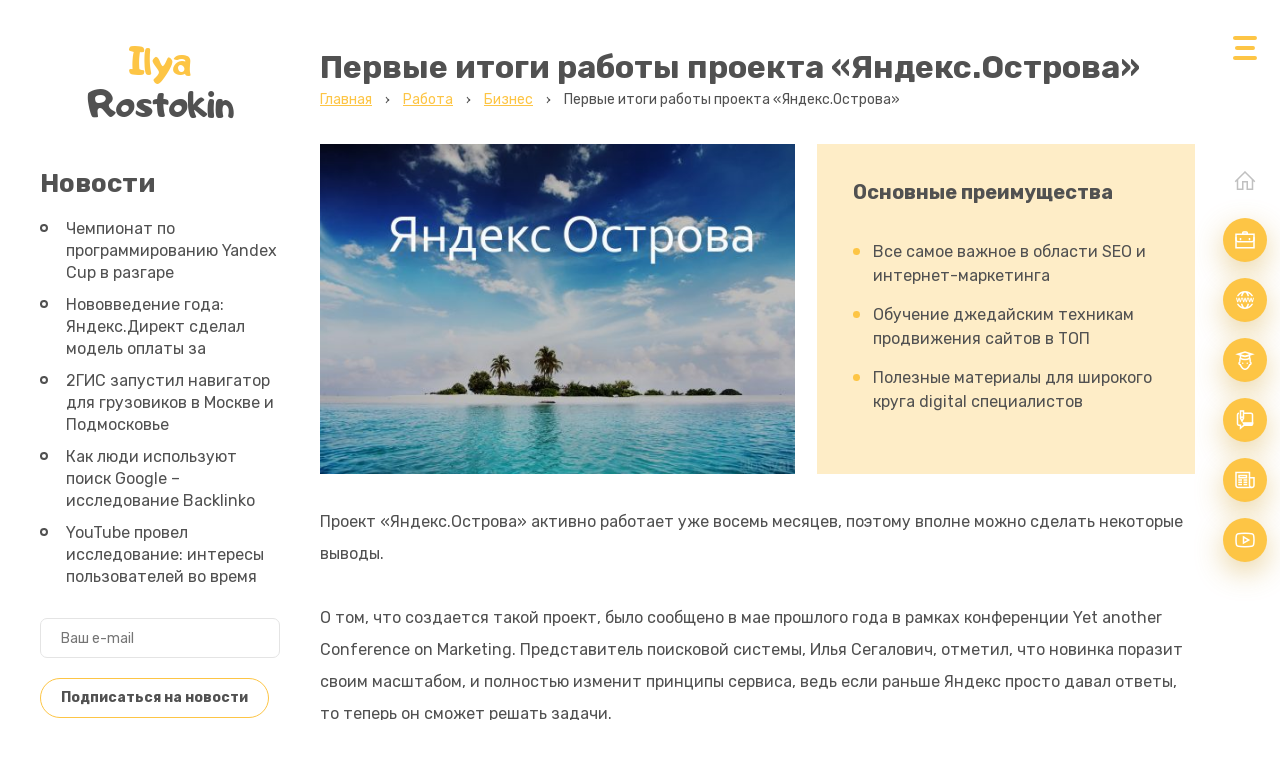

--- FILE ---
content_type: text/html; charset=UTF-8
request_url: https://irostokin.ru/pervye-itogi-raboty-proekta-yandeks-ostrova/
body_size: 8391
content:
<!doctype html>
<html lang="ru-RU">
<head>
	<meta http-equiv="Content-Type" content="text/html; charset=UTF-8" />
	<title>Первые итоги работы проекта «Яндекс.Острова» в новостях блога интернет предпринимателя Ильи Ростокина</title>
		<meta name='robots' content='index, follow, max-image-preview:large, max-snippet:-1, max-video-preview:-1' />

	<!-- This site is optimized with the Yoast SEO plugin v17.8 - https://yoast.com/wordpress/plugins/seo/ -->
	<meta name="description" content="Первые итоги работы проекта «Яндекс.Острова» рубрики Новости в персональном блоге SEO-шника и интернет предпринимателя Ilya Rostokin. Полезное на web рынке, личные заметки, размышления и всяческое медиа содержимое про меня любимого" />
	<link rel="canonical" href="https://irostokin.ru/pervye-itogi-raboty-proekta-yandeks-ostrova/" />
	<meta property="og:locale" content="ru_RU" />
	<meta property="og:type" content="article" />
	<meta property="og:title" content="Первые итоги работы проекта «Яндекс.Острова» в новостях блога интернет предпринимателя Ильи Ростокина" />
	<meta property="og:description" content="Первые итоги работы проекта «Яндекс.Острова» рубрики Новости в персональном блоге SEO-шника и интернет предпринимателя Ilya Rostokin. Полезное на web рынке, личные заметки, размышления и всяческое медиа содержимое про меня любимого" />
	<meta property="og:url" content="https://irostokin.ru/pervye-itogi-raboty-proekta-yandeks-ostrova/" />
	<meta property="og:site_name" content="Ростокин Илья" />
	<meta property="article:publisher" content="https://www.facebook.com/webrostokin/" />
	<meta property="article:author" content="https://www.facebook.com/webrostokin/" />
	<meta property="article:published_time" content="2019-11-11T11:07:45+00:00" />
	<meta property="og:image" content="https://irostokin.ru/wp-content/uploads/2019/11/yandeks-ostrova.jpg" />
	<meta property="og:image:width" content="1680" />
	<meta property="og:image:height" content="1050" />
	<meta name="twitter:card" content="summary_large_image" />
	<meta name="twitter:creator" content="@https://twitter.com/IlyaRostokin" />
	<meta name="twitter:site" content="@IlyaRostokin" />
	<script type="application/ld+json" class="yoast-schema-graph">{"@context":"https://schema.org","@graph":[{"@type":"WebSite","@id":"https://irostokin.ru/#website","url":"https://irostokin.ru/","name":"\u0420\u043e\u0441\u0442\u043e\u043a\u0438\u043d \u0418\u043b\u044c\u044f","description":"\u0420\u043e\u0441\u0442\u043e\u043a\u0438\u043d \u0418\u043b\u044c\u044f \u0431\u043b\u043e\u0433 \u043f\u0440\u0435\u0434\u043f\u0440\u0438\u043d\u0438\u043c\u0430\u0442\u0435\u043b\u044f","publisher":{"@id":"https://irostokin.ru/#/schema/person/53c0a015e04cddf7c990eac988eb493d"},"inLanguage":"ru-RU"},{"@type":"ImageObject","@id":"https://irostokin.ru/pervye-itogi-raboty-proekta-yandeks-ostrova/#primaryimage","inLanguage":"ru-RU","url":"https://irostokin.ru/wp-content/uploads/2019/11/yandeks-ostrova.jpg","contentUrl":"https://irostokin.ru/wp-content/uploads/2019/11/yandeks-ostrova.jpg","width":1680,"height":1050},{"@type":"WebPage","@id":"https://irostokin.ru/pervye-itogi-raboty-proekta-yandeks-ostrova/#webpage","url":"https://irostokin.ru/pervye-itogi-raboty-proekta-yandeks-ostrova/","name":"\u041f\u0435\u0440\u0432\u044b\u0435 \u0438\u0442\u043e\u0433\u0438 \u0440\u0430\u0431\u043e\u0442\u044b \u043f\u0440\u043e\u0435\u043a\u0442\u0430 \u00ab\u042f\u043d\u0434\u0435\u043a\u0441.\u041e\u0441\u0442\u0440\u043e\u0432\u0430\u00bb \u0432 \u043d\u043e\u0432\u043e\u0441\u0442\u044f\u0445 \u0431\u043b\u043e\u0433\u0430 \u0438\u043d\u0442\u0435\u0440\u043d\u0435\u0442 \u043f\u0440\u0435\u0434\u043f\u0440\u0438\u043d\u0438\u043c\u0430\u0442\u0435\u043b\u044f \u0418\u043b\u044c\u0438 \u0420\u043e\u0441\u0442\u043e\u043a\u0438\u043d\u0430","isPartOf":{"@id":"https://irostokin.ru/#website"},"primaryImageOfPage":{"@id":"https://irostokin.ru/pervye-itogi-raboty-proekta-yandeks-ostrova/#primaryimage"},"datePublished":"2019-11-11T11:07:45+00:00","dateModified":"2019-11-11T11:07:45+00:00","description":"\u041f\u0435\u0440\u0432\u044b\u0435 \u0438\u0442\u043e\u0433\u0438 \u0440\u0430\u0431\u043e\u0442\u044b \u043f\u0440\u043e\u0435\u043a\u0442\u0430 \u00ab\u042f\u043d\u0434\u0435\u043a\u0441.\u041e\u0441\u0442\u0440\u043e\u0432\u0430\u00bb \u0440\u0443\u0431\u0440\u0438\u043a\u0438 \u041d\u043e\u0432\u043e\u0441\u0442\u0438 \u0432 \u043f\u0435\u0440\u0441\u043e\u043d\u0430\u043b\u044c\u043d\u043e\u043c \u0431\u043b\u043e\u0433\u0435 SEO-\u0448\u043d\u0438\u043a\u0430 \u0438 \u0438\u043d\u0442\u0435\u0440\u043d\u0435\u0442 \u043f\u0440\u0435\u0434\u043f\u0440\u0438\u043d\u0438\u043c\u0430\u0442\u0435\u043b\u044f Ilya Rostokin. \u041f\u043e\u043b\u0435\u0437\u043d\u043e\u0435 \u043d\u0430 web \u0440\u044b\u043d\u043a\u0435, \u043b\u0438\u0447\u043d\u044b\u0435 \u0437\u0430\u043c\u0435\u0442\u043a\u0438, \u0440\u0430\u0437\u043c\u044b\u0448\u043b\u0435\u043d\u0438\u044f \u0438 \u0432\u0441\u044f\u0447\u0435\u0441\u043a\u043e\u0435 \u043c\u0435\u0434\u0438\u0430 \u0441\u043e\u0434\u0435\u0440\u0436\u0438\u043c\u043e\u0435 \u043f\u0440\u043e \u043c\u0435\u043d\u044f \u043b\u044e\u0431\u0438\u043c\u043e\u0433\u043e","breadcrumb":{"@id":"https://irostokin.ru/pervye-itogi-raboty-proekta-yandeks-ostrova/#breadcrumb"},"inLanguage":"ru-RU","potentialAction":[{"@type":"ReadAction","target":["https://irostokin.ru/pervye-itogi-raboty-proekta-yandeks-ostrova/"]}]},{"@type":"BreadcrumbList","@id":"https://irostokin.ru/pervye-itogi-raboty-proekta-yandeks-ostrova/#breadcrumb","itemListElement":[{"@type":"ListItem","position":1,"name":"\u0413\u043b\u0430\u0432\u043d\u0430\u044f \u0441\u0442\u0440\u0430\u043d\u0438\u0446\u0430","item":"https://irostokin.ru/"},{"@type":"ListItem","position":2,"name":"\u041f\u0435\u0440\u0432\u044b\u0435 \u0438\u0442\u043e\u0433\u0438 \u0440\u0430\u0431\u043e\u0442\u044b \u043f\u0440\u043e\u0435\u043a\u0442\u0430 \u00ab\u042f\u043d\u0434\u0435\u043a\u0441.\u041e\u0441\u0442\u0440\u043e\u0432\u0430\u00bb"}]},{"@type":"Article","@id":"https://irostokin.ru/pervye-itogi-raboty-proekta-yandeks-ostrova/#article","isPartOf":{"@id":"https://irostokin.ru/pervye-itogi-raboty-proekta-yandeks-ostrova/#webpage"},"author":{"@id":"https://irostokin.ru/#/schema/person/53c0a015e04cddf7c990eac988eb493d"},"headline":"\u041f\u0435\u0440\u0432\u044b\u0435 \u0438\u0442\u043e\u0433\u0438 \u0440\u0430\u0431\u043e\u0442\u044b \u043f\u0440\u043e\u0435\u043a\u0442\u0430 \u00ab\u042f\u043d\u0434\u0435\u043a\u0441.\u041e\u0441\u0442\u0440\u043e\u0432\u0430\u00bb","datePublished":"2019-11-11T11:07:45+00:00","dateModified":"2019-11-11T11:07:45+00:00","mainEntityOfPage":{"@id":"https://irostokin.ru/pervye-itogi-raboty-proekta-yandeks-ostrova/#webpage"},"wordCount":5,"commentCount":0,"publisher":{"@id":"https://irostokin.ru/#/schema/person/53c0a015e04cddf7c990eac988eb493d"},"image":{"@id":"https://irostokin.ru/pervye-itogi-raboty-proekta-yandeks-ostrova/#primaryimage"},"thumbnailUrl":"https://irostokin.ru/wp-content/uploads/2019/11/yandeks-ostrova.jpg","articleSection":["\u0411\u0438\u0437\u043d\u0435\u0441","\u0411\u043b\u043e\u0433","\u041c\u0435\u0434\u0438\u0430","\u041d\u043e\u0432\u043e\u0441\u0442\u0438","\u041e\u0431\u0443\u0447\u0435\u043d\u0438\u0435","\u0420\u0430\u0431\u043e\u0442\u0430","\u0421\u0430\u0439\u0442\u044b"],"inLanguage":"ru-RU","potentialAction":[{"@type":"CommentAction","name":"Comment","target":["https://irostokin.ru/pervye-itogi-raboty-proekta-yandeks-ostrova/#respond"]}]},{"@type":["Person","Organization"],"@id":"https://irostokin.ru/#/schema/person/53c0a015e04cddf7c990eac988eb493d","name":"\u0418\u043b\u044c\u044f \u0420\u043e\u0441\u0442\u043e\u043a\u0438\u043d","image":{"@type":"ImageObject","@id":"https://irostokin.ru/#personlogo","inLanguage":"ru-RU","url":"https://irostokin.ru/wp-content/uploads/2020/09/Screenshot_1.png","contentUrl":"https://irostokin.ru/wp-content/uploads/2020/09/Screenshot_1.png","width":233,"height":190,"caption":"\u0418\u043b\u044c\u044f \u0420\u043e\u0441\u0442\u043e\u043a\u0438\u043d"},"logo":{"@id":"https://irostokin.ru/#personlogo"},"sameAs":["https://irostokin.ru","https://www.facebook.com/webrostokin/","https://www.instagram.com/irostokin/","https://twitter.com/https://twitter.com/IlyaRostokin","https://www.youtube.com/channel/UCQurAm9dVibYHT4U373CzGg"]}]}</script>
	<!-- / Yoast SEO plugin. -->


<link rel='dns-prefetch' href='//s.w.org' />
<link rel='stylesheet' id='wp-block-library-css'  href='https://irostokin.ru/wp-includes/css/dist/block-library/style.min.css?ver=5.8.12' type='text/css' media='all' />
<link rel='stylesheet' id='wp-ulike-css'  href='https://irostokin.ru/wp-content/plugins/wp-ulike/assets/css/wp-ulike.min.css?ver=4.6.7' type='text/css' media='all' />
<script type='text/javascript' src='https://irostokin.ru/wp-includes/js/jquery/jquery.min.js?ver=3.6.0' id='jquery-core-js'></script>
<script type='text/javascript' src='https://irostokin.ru/wp-includes/js/jquery/jquery-migrate.min.js?ver=3.3.2' id='jquery-migrate-js'></script>
<link rel="https://api.w.org/" href="https://irostokin.ru/wp-json/" /><link rel="alternate" type="application/json" href="https://irostokin.ru/wp-json/wp/v2/posts/235" /><link rel="alternate" type="application/json+oembed" href="https://irostokin.ru/wp-json/oembed/1.0/embed?url=https%3A%2F%2Firostokin.ru%2Fpervye-itogi-raboty-proekta-yandeks-ostrova%2F" />
<link rel="alternate" type="text/xml+oembed" href="https://irostokin.ru/wp-json/oembed/1.0/embed?url=https%3A%2F%2Firostokin.ru%2Fpervye-itogi-raboty-proekta-yandeks-ostrova%2F&#038;format=xml" />
	<meta name="viewport" content="width=device-width, initial-scale=1.0">
	<link href="https://fonts.googleapis.com/css?family=Rubik:400,400i,700,700i&display=swap&subset=cyrillic" rel="stylesheet">
	<link rel="stylesheet" href="https://irostokin.ru/wp-content/themes/ilyarost/style.css" type="text/css" media="screen" />
	<link rel="stylesheet" href="https://irostokin.ru/wp-content/themes/ilyarost/style1200.css" media="screen and (max-width: 1640px)">
	<link rel="stylesheet" href="https://irostokin.ru/wp-content/themes/ilyarost/style980.css" media="screen and (max-width: 1240px)">
	<link rel="stylesheet" href="https://irostokin.ru/wp-content/themes/ilyarost/style760.css" media="screen and (max-width: 1020px)">
	<link rel="stylesheet" href="https://irostokin.ru/wp-content/themes/ilyarost/style320.css" media="screen and (max-width: 759px)">
	<meta name="yandex-verification" content="4f2b1905b71f278f" />
	<!-- Google Tag Manager -->
<script>(function(w,d,s,l,i){w[l]=w[l]||[];w[l].push({'gtm.start':
new Date().getTime(),event:'gtm.js'});var f=d.getElementsByTagName(s)[0],
j=d.createElement(s),dl=l!='dataLayer'?'&l='+l:'';j.async=true;j.src=
'https://www.googletagmanager.com/gtm.js?id='+i+dl;f.parentNode.insertBefore(j,f);
})(window,document,'script','dataLayer','GTM-PC75HJB');</script>
<!-- End Google Tag Manager -->
</head>
<body class="locked">
<!-- Google Tag Manager (noscript) -->
<noscript><iframe src="https://www.googletagmanager.com/ns.html?id=GTM-PC75HJB"
height="0" width="0" style="display:none;visibility:hidden"></iframe></noscript>
<!-- End Google Tag Manager (noscript) -->
<div class="perspective">
<div class="wrapper">
<div class="wrap">
			<header>
			<div class="logo"><a href="https://irostokin.ru">Ilya <span>Rostokin</span></a></div>
		</header>
	
	<section id="content">
		<section id="posts">
		
			<div itemscope itemtype="http://schema.org/NewsArticle">
				<meta itemscope itemprop="mainEntityOfPage" itemType="https://schema.org/WebPage" itemid="https://irostokin.ru/pervye-itogi-raboty-proekta-yandeks-ostrova/"/>
				<h1 itemprop="headline">Первые итоги работы проекта «Яндекс.Острова»</h1>
				<div class="breadc" typeof="BreadcrumbList" vocab="https://schema.org/"><!-- Breadcrumb NavXT 7.4.1 -->
<span property="itemListElement" typeof="ListItem"><a property="item" typeof="WebPage" title="Перейти к Ростокин Илья." href="https://irostokin.ru" class="home" ><span property="name">Главная</span></a><meta property="position" content="1"></span> <span class="sep"></span> <span property="itemListElement" typeof="ListItem"><a property="item" typeof="WebPage" title="Перейти к архиву рубрики Работа." href="https://irostokin.ru/work/" class="taxonomy category" ><span property="name">Работа</span></a><meta property="position" content="2"></span> <span class="sep"></span> <span property="itemListElement" typeof="ListItem"><a property="item" typeof="WebPage" title="Перейти к архиву рубрики Бизнес." href="https://irostokin.ru/work/business/" class="taxonomy category" ><span property="name">Бизнес</span></a><meta property="position" content="3"></span> <span class="sep"></span> <span class="post post-post current-item">Первые итоги работы проекта «Яндекс.Острова»</span></div>
				<article class="post entry">
											<div class="post_img_p"><a class="fancybox" data-fancybox="image" href="https://irostokin.ru/wp-content/uploads/2019/11/yandeks-ostrova.jpg" title="Первые итоги работы проекта «Яндекс.Острова»"><img src="https://irostokin.ru/wp-content/uploads/2019/11/yandeks-ostrova-530x368.jpg" title="Первые итоги работы проекта «Яндекс.Острова»" alt="Первые итоги работы проекта «Яндекс.Острова»" /></a></div>						<div class="post_preims"><h6>Основные преимущества</h6>
<ul>
<li>Все самое важное в области SEO и интернет-маркетинга</li>
<li>Обучение джедайским техникам продвижения сайтов в ТОП</li>
<li>Полезные материалы для широкого круга digital специалистов</li>
</ul>
</div>
						<div class="clear"></div>
										<p>Проект «Яндекс.Острова» активно работает уже восемь месяцев, поэтому вполне можно сделать некоторые выводы.</p>
<p>О том, что создается такой проект, было сообщено в мае прошлого года в рамках конференции Yet another Conference on Marketing. Представитель поисковой системы, Илья Сегалович, отметил, что новинка поразит своим масштабом, и полностью изменит принципы сервиса, ведь если раньше Яндекс просто давал ответы, то теперь он сможет решать задачи.</p>
<p>Теперь вебмастера и владельцы сайтов могут принять участие в создании проекта вместе с Яндексом. Так, в предварительной версии поиска находится порядка 200 «островов», а более полутысячи сайтов уже размещены и находятся на модерации. Однако стоит отметить, что, по мнению Яндекса, под установленные требования подходит только треть этих ресурсов.</p>
<p>За время своей работы данная платформа уже успела обновить интерфейс, улучшается и функционал – в конце прошлого года поступило сообщение о взаимодействии «островов» и сайта в режиме реального времени.</p>
<p>Первой задачей поиска является удовлетворение потребностей пользователей в быстром получении ответов, поэтому есть особые условия к скорости работы сайта – отклик должен быть получен нее более чем за 700 миллисекунд. Размеры размеченных картинок также необходимо соблюдать – как минимум они должны быть 120х90, но в идеале он должен составлять не менее 360х270.</p>
<p>Стоит отметить, что команда «Островов» должна решить еще множество вопросов. Так, у них указан порог ТИЦ – для успешной модерации индекс цитирования должен составлять 200. В будущем его собираются снизить, а со временем убрать совсем.</p>
					<div class="clear"></div>
					<div class="post_tag"></div>
				</article>
				<div class="post_info">
					<div class="post_d">11 ноября 14:07</div>
					<div class="post_like">		<div class="wpulike wpulike-default " ><div class="wp_ulike_general_class wp_ulike_is_not_liked"><button type="button"
					aria-label="Like Button"
					data-ulike-id="235"
					data-ulike-nonce="3ae19a7a8c"
					data-ulike-type="post"
					data-ulike-template="wpulike-default"
					data-ulike-display-likers="0"
					data-ulike-likers-style="popover"
					class="wp_ulike_btn wp_ulike_put_image wp_post_btn_235"></button><span class="count-box wp_ulike_counter_up" data-ulike-counter-value="0"></span>			</div></div>
	</div>
					<div class="post_v">962</div>
					<div class="post_cat">Рубрика: <a href="https://irostokin.ru/work/business/" rel="category tag">Бизнес</a>, <a href="https://irostokin.ru/blog/" rel="category tag">Блог</a>, <a href="https://irostokin.ru/blog/media/" rel="category tag">Медиа</a>, <a href="https://irostokin.ru/blog/news/" rel="category tag">Новости</a>, <a href="https://irostokin.ru/work/training/" rel="category tag">Обучение</a>, <a href="https://irostokin.ru/work/" rel="category tag">Работа</a>, <a href="https://irostokin.ru/work/website/" rel="category tag">Сайты</a></div>
					<div class="clear"></div>
					<span itemprop="author" itemscope itemtype="https://schema.org/Person"><meta itemprop="name" content="Илья Ростокин"></span>
					<meta itemprop="datePublished" content="2019-11-11"/>
					<meta itemprop="dateModified" content="2019-11-11"/>
					<meta itemprop="genre" content="Бизнес"/>
					<meta itemprop="description" content="Проект «Яндекс.Острова» активно работает уже восемь месяцев, поэтому вполне можно сделать некоторые...">
																	<div itemprop="image" itemscope itemtype="https://schema.org/ImageObject" rel="nofollow"><span itemprop="url" content="https://irostokin.ru/wp-content/uploads/2019/11/yandeks-ostrova.jpg"><span itemprop="image" content="https://irostokin.ru/wp-content/uploads/2019/11/yandeks-ostrova.jpg"> <meta itemprop="width" content="1680"><meta itemprop="height" content="1050"></span></span></div>
										<div itemscope itemprop="publisher" itemtype="http://schema.org/Organization">
					<meta itemprop="name" content="Илья Ростокин"/>
					<div itemprop="logo" itemscope itemtype="http://schema.org/ImageObject">
						<span itemprop="url" content="https://irostokin.ru/wp-content/themes/ilyarost/images/logo.png"><span itemprop="image" content="https://irostokin.ru/wp-content/themes/ilyarost/images/logo.png"></span></span>
					</div>
					</div>
				</div>
			</div>

		
			<div class="h4">Похожие записи</div>
			<div class="post_relts">
												<div class="post_list_sm">
					<div class="post_list_sm_img"><a href="https://irostokin.ru/optimalnaya-dlina-celevoj-stranicy/" title="Оптимальная длина целевой страницы"><img src="https://irostokin.ru/wp-content/uploads/2019/11/dlina-celevoj-stranicy-125x110.jpg" title="Оптимальная длина целевой страницы" alt="Оптимальная длина целевой страницы" /></a></div>
					<div class="post_list_sm_r">
						<div class="post_list_sm_t"><a href="https://irostokin.ru/optimalnaya-dlina-celevoj-stranicy/">Оптимальная длина целевой страницы</a></div>
						<div class="post_list_sm_e">Многие владельцы сайтов и разработчики стоят перед...</div>
					</div>
					<div class="clear"></div>
					<div class="post_list_sm_lv">
						<div class="post_like">		<div class="wpulike wpulike-default " ><div class="wp_ulike_general_class wp_ulike_is_not_liked"><button type="button"
					aria-label="Like Button"
					data-ulike-id="238"
					data-ulike-nonce="59cb26fa43"
					data-ulike-type="post"
					data-ulike-template="wpulike-default"
					data-ulike-display-likers="0"
					data-ulike-likers-style="popover"
					class="wp_ulike_btn wp_ulike_put_image wp_post_btn_238"></button><span class="count-box wp_ulike_counter_up" data-ulike-counter-value="0"></span>			</div></div>
	</div>
						<div class="post_v">972</div>
					</div>
					<div class="post_list_sm_m"><a href="https://irostokin.ru/optimalnaya-dlina-celevoj-stranicy/">Подробнее</a></div>
					<div class="clear"></div>
				</div>
								<div class="post_list_sm">
					<div class="post_list_sm_img"><a href="https://irostokin.ru/obnovlenie-dizajna-google-adwords-proshlo-uspeshno/" title="Обновление дизайна Google AdWords прошло успешно"><img src="https://irostokin.ru/wp-content/uploads/2019/11/obnovlenie-dizajna-google-adwords-125x110.jpg" title="Обновление дизайна Google AdWords прошло успешно" alt="Обновление дизайна Google AdWords прошло успешно" /></a></div>
					<div class="post_list_sm_r">
						<div class="post_list_sm_t"><a href="https://irostokin.ru/obnovlenie-dizajna-google-adwords-proshlo-uspeshno/">Обновление дизайна Google AdWords прошло успешно</a></div>
						<div class="post_list_sm_e">На данном этапе инженеры команды Google занимаются...</div>
					</div>
					<div class="clear"></div>
					<div class="post_list_sm_lv">
						<div class="post_like">		<div class="wpulike wpulike-default " ><div class="wp_ulike_general_class wp_ulike_is_not_liked"><button type="button"
					aria-label="Like Button"
					data-ulike-id="148"
					data-ulike-nonce="1824c9c57f"
					data-ulike-type="post"
					data-ulike-template="wpulike-default"
					data-ulike-display-likers="0"
					data-ulike-likers-style="popover"
					class="wp_ulike_btn wp_ulike_put_image wp_post_btn_148"></button><span class="count-box wp_ulike_counter_up" data-ulike-counter-value="0"></span>			</div></div>
	</div>
						<div class="post_v">1&nbsp;189</div>
					</div>
					<div class="post_list_sm_m"><a href="https://irostokin.ru/obnovlenie-dizajna-google-adwords-proshlo-uspeshno/">Подробнее</a></div>
					<div class="clear"></div>
				</div>
								<div class="clear"></div>
			</div>
			<div class="post_nav">
												<div class="post_nav_l">
					<a href="https://irostokin.ru/mett-katts-ne-rekomenduet-primenyat-atributnofollow-dlya-zakrytiya-vnutrennix-ssylok/">
						<img src="https://irostokin.ru/wp-content/uploads/2019/11/atribut-nofollow-125x110.jpg" title="Мэтт Каттс не рекомендует применять атрибут«nofollow» для закрытия внутренних ссылок" alt="Мэтт Каттс не рекомендует применять атрибут«nofollow» для закрытия внутренних ссылок" />						<span>Мэтт Каттс не рекомендует применять атрибут«nofollow» для закрытия внутренних ссылок</span>
					</a>
				</div>
																<div class="post_nav_r">
					<a href="https://irostokin.ru/optimalnaya-dlina-celevoj-stranicy/">
						<img src="https://irostokin.ru/wp-content/uploads/2019/11/dlina-celevoj-stranicy-125x110.jpg" title="Оптимальная длина целевой страницы" alt="Оптимальная длина целевой страницы" />						<span>Оптимальная длина целевой страницы</span>
					</a>
				</div>
								<div class="clear"></div>
			</div>
		</section>
		<aside id="sidebar">
	<div class="widget widget_posts">
		<div class="widget_title">Новости</div>
		<ul>
							<li><a href="https://irostokin.ru/chempionat-yandex-cup/">Чемпионат по программированию Yandex Cup в разгаре</a></li>
					<li><a href="https://irostokin.ru/novaya-model-oplaty-yandeks-direkt/">Нововведение года: Яндекс.Директ сделал модель оплаты за конверсии доступной всем рекламодателям</a></li>
					<li><a href="https://irostokin.ru/novyj-navigator-2gis/">2ГИС запустил навигатор для грузовиков в Москве и Подмосковье</a></li>
					<li><a href="https://irostokin.ru/issledovanie-backlinko/">Как люди используют поиск Google – исследование Backlinko</a></li>
					<li><a href="https://irostokin.ru/issledovanie-youtube/">YouTube провел исследование: интересы пользователей во время пандемии</a></li>
				</ul>
		<div class="subs">
			<form>
				<div class="subs_inp"><input class="inp" type="text" value="" placeholder="Ваш e-mail" /></div>
				<div class="subs_sub"><input class="btn btn_s2" type="submit" value="Подписаться на новости" /></div>
			</form>
		</div>
	</div>
	<div class="widget widget_posts">
		<div class="widget_title">Комментируемые</div>
		<ul>
							<li><a href="https://irostokin.ru/aigenfoto/">Резкий рост недоверия пользователей к сгенерированным AI фото</a></li>
					<li><a href="https://irostokin.ru/zerkala-ya-vebmaster-i-izmenenie-nastroek/">Зеркала Я.Вебмастер и изменение настроек</a></li>
					<li><a href="https://irostokin.ru/twitter-predstavil-instrument-po-analitike-tvitov/">Twitter представил инструмент по аналитике твитов</a></li>
					<li><a href="https://irostokin.ru/v-kazani-projdet-seo-conference-2014/">В Казани пройдет SEO Conference 2014</a></li>
					<li><a href="https://irostokin.ru/google-vse-tshhatelnee-skryvaet-algoritm-snizheniya-pozicij-sajta/">Google все тщательнее скрывает алгоритм снижения позиций сайта</a></li>
				</ul>
	</div>
	<div class="widget widget_posts">
		<div class="widget_title">Популярное</div>
		<ul>
							<li><a href="https://irostokin.ru/bazovye-nastrojki-dlya-hostcms-5-i-6-versij-zhizn-bez-problem-i-dlya-seo-polezno/">Базовые настройки для HostCMS 5.* и 6.* версий- жизнь без проблем и для SEO полезно ;)</a></li>
					<li><a href="https://irostokin.ru/rynok-internet-potrebleniya-rastet-po-vsemu-miru/">Рынок интернет потребления растет по всему миру</a></li>
					<li><a href="https://irostokin.ru/tldr-ili-tldr-chto-za-na/">TLDR или TL;DR что за на!</a></li>
					<li><a href="https://irostokin.ru/besplatnyj-kurs-seo-i-marketinga-dlya-internet-magazina-ot-evgeniya-kostina/">Бесплатный курс SEO и маркетинга для интернет-магазина от Евгения Костина</a></li>
					<li><a href="https://irostokin.ru/izmeneniya-v-zerkalax-v-yandekse/">Изменения в зеркалах в Яндексе</a></li>
				</ul>
	</div>
	<div class="widget">
		<div class="widget_title">Другие рубрики</div>
		<nav class="cat_nav"><ul id="menu-drugie-rubriki" class="menu"><li id="menu-item-21" class="menu-item menu-item-type-taxonomy menu-item-object-category current-post-ancestor current-menu-parent current-post-parent menu-item-21"><a href="https://irostokin.ru/work/business/">Бизнес</a></li>
<li id="menu-item-24" class="menu-item menu-item-type-taxonomy menu-item-object-category current-post-ancestor current-menu-parent current-post-parent menu-item-24"><a href="https://irostokin.ru/work/website/">Сайты</a></li>
<li id="menu-item-23" class="menu-item menu-item-type-taxonomy menu-item-object-category current-post-ancestor current-menu-parent current-post-parent menu-item-23"><a href="https://irostokin.ru/work/training/">Обучение</a></li>
<li id="menu-item-14" class="menu-item menu-item-type-taxonomy menu-item-object-category current-post-ancestor current-menu-parent current-post-parent menu-item-14"><a href="https://irostokin.ru/blog/">Блог</a></li>
<li id="menu-item-15" class="menu-item menu-item-type-taxonomy menu-item-object-category current-post-ancestor current-menu-parent current-post-parent menu-item-15"><a href="https://irostokin.ru/blog/news/">Новости</a></li>
<li id="menu-item-22" class="menu-item menu-item-type-taxonomy menu-item-object-category current-post-ancestor current-menu-parent current-post-parent menu-item-22"><a href="https://irostokin.ru/blog/media/">Медиа</a></li>
</ul></nav>
	</div>
		<span class="sb_sep">Листайте вниз</span>
</aside>		<div class="clear"></div>
	</section>

</div>
	<footer>
		Ростокин Илья. Copyright 2009-2025. При цитировании пишите, что от меня. Может тогда к Вам отнесутся с долей скепсиса или не примут всерьез ) <br>
		Предприниматель Ростокин Илья Дмитриевич, SEO- специалист, интернет маркетолог и владелец заводов- газет- пароходов )) Живу в Москве. Нехотя. 25 лет..
	</footer>
</div>
</div>
<span class="show_nav"><span></span></span>
<nav class="main_nav"><ul id="menu-glavnoe-menyu" class="menu"><li id="menu-item-10" class="menu-item menu-item-type-post_type menu-item-object-page menu-item-home menu-item-10"><a href="https://irostokin.ru/">Главная</a></li>
<li id="menu-item-101" class="menu-item menu-item-type-taxonomy menu-item-object-category current-post-ancestor current-menu-parent current-post-parent menu-item-101"><a href="https://irostokin.ru/work/business/">Бизнес</a></li>
<li id="menu-item-11" class="menu-item menu-item-type-taxonomy menu-item-object-category current-post-ancestor current-menu-parent current-post-parent menu-item-11"><a href="https://irostokin.ru/blog/">Блог</a></li>
<li id="menu-item-12" class="menu-item menu-item-type-taxonomy menu-item-object-category current-post-ancestor current-menu-parent current-post-parent menu-item-12"><a href="https://irostokin.ru/blog/news/">Новости</a></li>
<li id="menu-item-100" class="menu-item menu-item-type-post_type menu-item-object-page menu-item-100"><a href="https://irostokin.ru/ilyarostokin/">Обо мне</a></li>
</ul></nav>
<nav class="fix_nav"><ul id="menu-menyu" class="menu"><li id="menu-item-7" class="nav1 menu-item menu-item-type-post_type menu-item-object-page menu-item-home menu-item-7"><a href="https://irostokin.ru/">Главная</a></li>
<li id="menu-item-25" class="nav2 menu-item menu-item-type-taxonomy menu-item-object-category current-post-ancestor current-menu-parent current-post-parent menu-item-has-children menu-item-25"><a href="https://irostokin.ru/work/business/">Бизнес</a></li>
<li id="menu-item-28" class="nav3 menu-item menu-item-type-taxonomy menu-item-object-category current-post-ancestor current-menu-parent current-post-parent menu-item-has-children menu-item-28"><a href="https://irostokin.ru/work/website/">Сайты</a></li>
<li id="menu-item-27" class="nav4 menu-item menu-item-type-taxonomy menu-item-object-category current-post-ancestor current-menu-parent current-post-parent menu-item-has-children menu-item-27"><a href="https://irostokin.ru/work/training/">Обучение</a></li>
<li id="menu-item-13" class="nav5 menu-item menu-item-type-taxonomy menu-item-object-category current-post-ancestor current-menu-parent current-post-parent menu-item-has-children menu-item-13"><a href="https://irostokin.ru/blog/">Блог</a></li>
<li id="menu-item-8" class="nav6 menu-item menu-item-type-taxonomy menu-item-object-category current-post-ancestor current-menu-parent current-post-parent menu-item-has-children menu-item-8"><a href="https://irostokin.ru/blog/news/">Новости</a></li>
<li id="menu-item-26" class="nav7 menu-item menu-item-type-taxonomy menu-item-object-category current-post-ancestor current-menu-parent current-post-parent menu-item-26"><a href="https://irostokin.ru/blog/media/">Медиа</a></li>
</ul></nav>
<div id="modal_tel" class="modal_win">
	<span class="modal_close"></span>
</div>
<div class="modal_mask"></div>
<div class="preload"><div class="preload_ico"><div></div><div></div><div></div></div></div>

		<!--[if lt IE 9]><script src="https://irostokin.ru/wp-content/themes/ilyarost/js/html5.js"></script><![endif]-->

	<link rel="stylesheet" href="https://irostokin.ru/wp-content/themes/ilyarost/js/jquery.fancybox.min.css" />
	<script defer src="https://irostokin.ru/wp-content/themes/ilyarost/js/jquery.fancybox.min.js"></script>

	<script defer type="text/javascript" src="https://irostokin.ru/wp-content/themes/ilyarost/js/slick.min.js"></script>
	<link rel="stylesheet" type="text/css" href="https://irostokin.ru/wp-content/themes/ilyarost/js/slick.css" />

	<script defer type="text/javascript" src="https://irostokin.ru/wp-content/themes/ilyarost/js/custom.js"></script>

	<script type='text/javascript' id='wp_ulike-js-extra'>
/* <![CDATA[ */
var wp_ulike_params = {"ajax_url":"https:\/\/irostokin.ru\/wp-admin\/admin-ajax.php","notifications":"1"};
/* ]]> */
</script>
<script type='text/javascript' defer src='https://irostokin.ru/wp-content/plugins/wp-ulike/assets/js/wp-ulike.min.js?ver=4.6.7' id='wp_ulike-js'></script>
<script type='text/javascript' defer src='https://irostokin.ru/wp-includes/js/wp-embed.min.js?ver=5.8.12' id='wp-embed-js'></script>
<script type='text/javascript' defer src='https://irostokin.ru/wp-includes/js/comment-reply.min.js?ver=5.8.12' id='comment-reply-js'></script>
</body>
</html>

--- FILE ---
content_type: text/css
request_url: https://irostokin.ru/wp-content/themes/ilyarost/style.css
body_size: 6081
content:
/*
Theme Name: ilyarost
Author: RaftKorn
Author URI: http://artraft.net
*/

/* NULL */

HTML, BODY, DIV, SPAN, APPLET, OBJECT, IFRAME, H1, H2, H3, H4, H5, H6, P, BLOCKQUOTE, PRE, A, ABBR, ACRONYM, ADDRESS, BIG, CITE, CODE, DEL, DFN, EM, FONT, IMG, INS, KBD, Q, S, SAMP, SMALL, STRIKE, STRONG, TT, VAR, B, U, I, CENTER, DL, DT, DD, OL, UL, LI, FIELDSET, FORM, LABEL, LEGEND {margin: 0;padding: 0;border: 0;outline: 0;font-size: 100%;vertical-align: baseline;background: transparent;}
SUP, SUB {line-height: 1px;}
BODY {line-height: 1;}
UL {list-style: none;}
:focus {outline: 0;}
INS {text-decoration: none;}
DEL {text-decoration: line-through;}
input::-moz-focus-inner {border: 0;}
article, aside, details, figcaption, figure, footer, header, hgroup, main, nav, section, summary, .block {display: block;}
audio, canvas, video {display: inline-block;}
audio:not([controls]) {display: none;height: 0;}
[hidden] {display: none;}
.none, .hidden {display: none;}


.clear, .clr {clear: both;}
hr.clear, hr.clr {padding: 0;margin: 0;height: 1px;overflow: hidden;border: 0;}
.clearfix:before, .clearfix:after, .clf:before, .clf:after {content: " ";display: table;}
.clearfix:after, .clf:after {clear: both;}
.clearfix, .clf {*zoom: 1;}

.alignright, .right {
	float: right;
	}

.alignleft, .left {
	float: left;
	}

.center {
	text-align: center;
	}

.centered, .aligncenter {
	display: block;
	margin-left: auto;
	margin-right: auto;
	}

img.alignright, img.right {
	margin: 0 0 4px 10px;
	display: inline;
	}

img.alignleft, img.left {
	margin: 0 10px 4px 0;
	display: inline;
	}

a img {
	border: none;
	}

img {
	max-width: 100%;
	}

.entry img {
	height: auto;
	}

/* END NULL */


/* FONTS */

@font-face {
	font-family: 'Adigiana 2';
	src: url('subset-Adigiana2.eot');
	src: local('Adigiana 2'), local('Adigiana2'),
		url('fonts/subset-Adigiana2.eot?#iefix') format('embedded-opentype'),
		url('fonts/subset-Adigiana2.woff2') format('woff2'),
		url('fonts/subset-Adigiana2.woff') format('woff'),
		url('fonts/subset-Adigiana2.ttf') format('truetype');
	font-weight: normal;
	font-style: normal;
	font-display: swap;
}

/* END FONTS */


/* BASE */

body {
	color: #515151;
	font-size: 16px;
	line-height: 32px;
	font-family: 'Rubik', sans-serif;
	background: #fff;
	text-align: center;
	}

.perspective {
	width: 100%;
	height: 100%;
	position: relative;
	}

.perspective.transform {
	position: fixed;
	perspective: 1500px;
	}

.wrapper {
	width: 100%;
	transition: all .4s;
	}

.wrapper.transform {
	width: 1600px;
	height: 100%;
	position: relative;
	transform: translateZ(-1800px) translateX(-50%) rotateY(45deg);
	transform-origin: 0% 50%;
	overflow: hidden;
	backface-visibility: hidden;
	box-shadow: 0 0 0px 50px #f1f1f1;
	}

.wrapper.transform:before {
	content: " ";
	display: block;
	width: 100%;
	height: 100%;
	position: absolute;
	top: 0px;
	left: 0px;
	z-index: 10000;
	cursor: pointer;
	}

.wrap {
	width: 1600px;
	margin: 0 auto;
	text-align: left;
	}

input, textarea {
	font-family: 'Rubik', sans-serif;
	}

a {
	color: #fdc545;
	text-decoration: underline;
	transition: all 0.3s 0.02s ease;
	}

a:hover {
	color: #fdc545;
	text-decoration: none;
	}

p, h1, h2, h3, h4, h5, h6, .h1, .h2, .h3, .h4, .h5, .h6, .title, .entry table, .entry form, .entry ul, .entry ol, .entry hr, blockquote {
	margin: 0 0 32px 0;
	}

h1, h2, h3, h4, h5, h6, .h1, .h2, .h3, .h4, .h5, .h6, .title {
	color: #515151;
	line-height: 32px;
	font-weight: bold;
	}
h1, .h1, .title{
	font-size: 32px;
	line-height: 34px;
	}
h2, .h2{
	font-size: 30px;
	}
h3, .h3{
	font-size: 28px;
	}
h4, .h4{
	font-size: 26px;
	}
h5, .h5{
	font-size: 24px;
	}
h6, .h6{
	font-size: 20px;
	}

.black{
	color: #000;
	}
.white{
	color: #fff;
	}
.grey{
	color: #808080;
	}
.green{
	color: #34c924;
	}
.red{
	color: #ff0000;
	}
.orange{
	color: #ffa500;
	}
.yellow{
	color: #ffff00;
	}
.blue{
	color: #0000ff;
	}
.purple{
	color: #8b00ff;
	}
.pink{
	color: #ffc0cb;
	}


.table, .entry table {
	border-spacing: 0;
	border-collapse: collapse;
	border-top: 1px solid #959596;
	border-left: 1px solid #959596;
	}

.table tr th, .entry table tr th{
	border-bottom: 1px solid #959596;
	border-right: 1px solid #959596;
	background: #f4f4f4;
	padding: 8px 10px;
	}

.table tr td, .entry table tr td{
	border-bottom: 1px solid #959596;
	border-right: 1px solid #959596;
	padding: 8px 10px;
	}

.entry table.nobord, .entry table.nobord tr th, .entry table.nobord tr td {
	border: 0;
	padding: 0;
	background: none;
	}

.entry ul, ul.list {
	padding: 0;
	list-style: none;
	}

.entry ol, ol.list {
	padding: 0 0 0 25px;
	list-style: none;
	}

.entry ul ul, .entry ol ol, .entry ol ul, .entry ul ol, ul.list ul, ol.list ol, ol.list ul, ul.list ol {
	margin: 5px 0 0 0;
	}

.entry ol > li, ol.list > li {
	margin: 7px 0 7px 10px;
	list-style: decimal outside;
	}

.entry ul > li, ul.list > li {
	margin: 15px 0;
	padding: 0 0 0 20px;
	position: relative;
	}

.entry ul > li:before, ul.list > li:before {
	content: " ";
	display: block;
	width: 7px;
	height: 7px;
	background: #fdc545;
	border-radius: 50%;
	position: absolute;
	top: 8px;
	left: 0px;
	}

code {
	font: 1.1em 'Courier New', Courier, Fixed;
	}

acronym, abbr, span.caps {
	font-size: 0.9em;
	letter-spacing: .07em;
	cursor: help;
	}

acronym, abbr {
	border-bottom: 1px dashed #999;
	}

blockquote {
	padding-left: 20px;
	border-left: 5px solid #ddd;
	}

blockquote cite {
	margin: 5px 0 0;
	display: block;
	}

.grid {
	clear: both;
	*zoom: 1;
	}

.grid:after {
	content: "";
	display: table;
	clear: both;
	}

[class*='col-'] {
	float: left;
	-webkit-box-sizing: border-box;
	-moz-box-sizing: border-box;
	box-sizing: border-box;
	padding: 0 70px 0 0;
	}

.col-1-8 {
	width: 12.5%;
	}

.col-1-4 {
	width: 25%;
	}

.col-1-3 {
	width: 33.33%;
	}

.col-1-2 {
	width: 50%;
	}

.col-2-3 {
	width: 66.66%;
	}

/* END BASE */


/* FORM */

.form_line{
	padding: 0 0 15px 0;
	}

.lab{
	display: block;
	padding: 0 0 2px 0;
	}

.inp{
	box-sizing: border-box;
	width: 100%;
	height: 40px;
	padding: 9px 20px;
	background: #fff;
	border: 1px solid #e4e4e4;
	border-radius: 7px;
	-webkit-appearance: none;
	color: #515151;
	font-size: 14px;
	line-height: 20px;
	}

.ta{
	box-sizing: border-box;
	width: 100%;
	height: 140px;
	padding: 9px 20px;
	background: #fff;
	border: 1px solid #e4e4e4;
	border-radius: 7px;
	-webkit-appearance: none;
	color: #515151;
	font-size: 14px;
	line-height: 20px;
	vertical-align: bottom;
	}

.form_sub {
	position: relative;
	}

.btn {
	display: inline-block;
	box-sizing: border-box;
	min-height: 60px;
	padding: 18px 28px;
	border: 1px solid #fdc545;
	background: #fff;
	border-radius: 30px;
	transition: all 0.3s 0.02s ease;
	-webkit-appearance: none;
	color: #515151;
	font-size: 16px;
	line-height: 22px;
	font-weight: bold;
	text-decoration: none;
	text-align: center;
	cursor: pointer;
	}

.btn:hover{
	background-color: #fdc545;
	color: #515151;
	text-decoration: none;
	}

.btn_s2 {
	min-height: 40px;
	padding: 9px 20px;
	font-size: 14px;
	line-height: 20px;
	}

.form_sub .ajax-loader {
	position: absolute;
	top: -5px;
	right: -5px;
	}

/* END FORM */


/* HEADER */

header {
	position: relative;
	}

.logo{
	position: absolute;
	top: 66px;
	left: 82px;
	z-index: 300;
	font-size: 48px;
	line-height: 42px;
	font-family: 'Adigiana 2';
	text-align: center;
	}

.home_pos .logo{
	top: 0px;
	left: 40px;
	}

.home900 .logo {
	left: 105px;
	}

.home790 .logo {
	left: 170px;
	}

.logo a{
	display: block;
	text-decoration: none;
	}

.logo a span{
	display: block;
	transition: all 0.3s 0.02s ease;
	color: #515151;
	}

.logo a:hover{
	transition: all 0.3s 0.02s ease;
	color: #515151;
	}

.logo a:hover span{
	color: #fdc545;
	}

/* END HEADER */


/* HOME */

.home_l {
	float: left;
	width: 400px;
	height: 775px;
	padding: 111px 0 10px 0;
	}

.home900 .home_l {
	height: 620px;
	padding: 95px 0 10px 0;
	}

.home790 .home_l {
	height: 463px;
	padding: 90px 0 10px 0;
	}

.home_ilya {
	height: 682px;
	position: relative;
	}

.home900 .home_ilya {
	height: 540px;
	}

.home790 .home_ilya {
	height: 388px;
	}

.home_ilya img {
	width: 450px;
	max-width: 450px;
	position: absolute;
	top: 0px;
	left: -92px;
	vertical-align: bottom;
	}

.home900 .home_ilya img {
	width: 356px;
	max-width: 356px;
	left: 22px;
	}

.home790 .home_ilya img {
	width: 256px;
	max-width: 256px;
	left: 140px;
	}

.home_about {
	padding: 33px 0 0 0;
	}

.home900 .home_about {
	padding: 20px 0 0 0;
	text-align: center;
	}

.home790 .home_about {
	padding: 15px 0 0 0;
	text-align: right;
	}

.home_r {
	float: left;
	width: 960px;
	height: 725px;
	margin: 127px 0 0 50px;
	position: relative;
	}

.home900 .home_r {
	height: 705px;
	margin-top: 10px;
	}

.home790 .home_r {
	height: 553px;
	margin-top: 10px;
	}

.home_t {
	box-sizing: border-box;
	width: 100%;
	position: absolute;
	top: 305px;
	left: 0px;
	color: #c0c0c0;
	font-size: 72px;
	line-height: 76px;
	font-family: 'Adigiana 2';
	text-align: center;
	}

.home790 .home_t {
	top: 235px;
	font-size: 62px;
	line-height: 66px;
	}

.home_t span {
	color: #fdc545;
	}


.home_nav > ul > li {
	float: left;
	display: block;
	width: 240px;
	height: 196px;
	padding: 24px 30px 0 30px;
	margin: 0 10px;
	background: #fff;
	box-shadow: 0px 10px 20px rgba(174, 174, 173, 0.29);
	border-radius: 16px;
	transition: all 0.3s 0.02s ease;
	overflow: hidden;
	line-height: 28px;
	}

.home790 .home_nav > ul > li {
	height: 170px;
	line-height: 24px;
	}

.home_nav > ul > li:hover {
	box-shadow: 0px 10px 29px rgba(174, 174, 173, 0.5);
	}

.home_nav > ul > li.nav1 {
	display: none;
	}

.home_nav > ul > li.nav2 {
	margin-bottom: 255px;
	background: #fff url('images/nav2.png') no-repeat right 31px top 24px;
	}
.home_nav > ul > li.nav3 {
	margin-bottom: 255px;
	background: #fff url('images/nav3.png') no-repeat right 29px top 21px;
	}
.home_nav > ul > li.nav4 {
	margin-bottom: 255px;
	background: #fff url('images/nav4.png') no-repeat right 29px top 20px;
	}
.home_nav > ul > li.nav5 {
	background: #fff url('images/nav5.png') no-repeat right 30px top 22px;
	}
.home_nav > ul > li.nav6 {
	background: #fff url('images/nav6.png') no-repeat right 29px top 25px;
	}
.home_nav > ul > li.nav7 {
	background: #fff url('images/nav7.png') no-repeat right 29px top 25px;
	}

.home790 .home_nav > ul > li.nav2, .home790 .home_nav > ul > li.nav3, .home790 .home_nav > ul > li.nav4 {
	margin-bottom: 155px;
	}

.home_nav > ul > li > a {
	font-size: 28px;
	line-height: 28px;
	font-weight: bold;
	}

.home_nav a {
	color: #515151;
	text-decoration: none;
	}

.home_nav a:hover {
	color: #fdc545;
	}

.home_nav > ul > li ul {
	display: block;
	padding: 18px 0 0 0;
	}

.home790 .home_nav > ul > li ul  {
	padding: 8px 0 0 0;
	}

.home_nav > ul > li ul li {
	display: block;
	padding: 2px 0;
	}

.home_nav > ul > li ul li a {
	padding: 0 0 0 26px;
	position: relative;
	}

.home_nav > ul > li ul li a:before {
	content: " ";
	display: block;
	width: 4px;
	height: 4px;
	border: 2px solid #515151;
	position: absolute;
	top: 5px;
	left: 0px;
	border-radius: 50%;
	transition: all 0.3s 0.02s ease;
	}

.home_nav > ul > li ul li a:hover:before {
	border-color: #fdc545;
	}


/* END HOME */


/* POSTS */

#content {
	padding: 65px 0 20px 0;
	}

#posts {
	float: right;
	width: 875px;
	padding: 10px 210px 0 0;
	}

.breadc {
	margin: -25px 0 55px 0;
	font-size: 14px;
	line-height: 18px;
	}

.breadc .sep {
	display: inline-block;
	width: 5px;
	height: 8px;
	margin: 0 10px;
	overflow: hidden;
	text-indent: -9999px;
	background: url('images/breadc.png') no-repeat;
	}

.post_list {
	padding: 26px 28px 32px 28px;
	margin: 0 0 22px 0;
	background: #fff;
	border-radius: 20px;
	transition: all 0.3s 0.02s ease;
	}

.post_list:hover {
	box-shadow: 0px 10px 29px rgba(174, 174, 173, 0.29);
	}

.cat_ico2 {
	background: url('images/nav2.png') no-repeat right 29px top 23px;
	}
.cat_ico3 {
	background: url('images/nav3.png') no-repeat right 29px top 23px;
	}
.cat_ico4 {
	background: url('images/nav4.png') no-repeat right 29px top 23px;
	}
.cat_ico5 {
	background: url('images/nav5.png') no-repeat right 29px top 23px;
	}
.cat_ico6 {
	background: url('images/nav6.png') no-repeat right 29px top 23px;
	}
.cat_ico7 {
	background: url('images/nav7.png') no-repeat right 29px top 23px;
	}

.post_list_t {
	padding: 0 40px 22px 0;
	font-size: 26px;
	line-height: 28px;
	font-weight: bold;
	}

.post_list_t a {
	color: #515151;
	text-decoration: none;
	}

.post_list_t a:hover {
	color: #fdc545;
	}

.post_list_img {
	float: left;
	width: 335px;
	padding: 8px 0 0 0;
	}

.post_list_img img {
	vertical-align: bottom;
	}

.post_list_r {
	margin: 0 0 0 368px;
	overflow: hidden;
	}

.post_list_e {
	padding: 0 0 20px 0;
	color: #a7a6a6;
	}

.post_list_cat {
	padding: 0 0 24px 0;
	color: #fdc545;
	font-size: 14px;
	line-height: 18px;
	}

.post_list_cat a {
	color: #515151;
	text-decoration: none;
	}

.post_list_cat a:hover {
	color: #fdc545;
	}

.post_d {
	float: left;
	color: #a7a6a6;
	font-size: 14px;
	line-height: 18px;
	}

.post_like {
	float: right;
	padding: 0 0 0 11px;
	color: #a7a6a6;
	font-size: 14px;
	line-height: 18px;
	}

.wpulike {
	padding: 0;
	}

.wpulike-default .wp_ulike_btn {
	min-height: 18px;
	min-width: 18px;
	padding: 0px;
	cursor: pointer;
	}

.wpulike-default .count-box {
	padding: 0;
	margin-left: 6px;
	font-size: 14px;
	line-height: 18px;
	}

.wpulike-default .count-box:before {
	display: none;
	}

.post_v {
	float: right;
	padding: 0 0 0 25px;
	background: url('images/post_v.png') no-repeat 0px center;
	color: #a7a6a6;
	font-size: 14px;
	line-height: 18px;
	}


.p_nav {
	padding: 20px 0;
	text-align: center;
	}

.p_nav a, .p_nav span {
	display: inline-block;
	min-width: 20px;
	height: 20px;
	padding: 10px;
	margin: 0 1px;
	border-radius: 20px;
	color: #515151;
	line-height: 20px;
	text-decoration: none;
	}

.p_nav a:hover, .p_nav .current {
	background: #fdc545;
	color: #fff;
	}

.post {
	padding: 0 0 10px 0;
	}

.post_img{
	float: left;
	width: 475px;
	padding: 0 20px 32px 0;
	}

.post_img img{
	vertical-align: bottom;
	}

.post_img_p{
	float: left;
	width: 475px;
	padding: 0 0 32px 0;
	}

.post_img_p img{
	vertical-align: bottom;
	}

.post_preims{
	float: right;
	width: 306px;
	min-height: 292px;
	padding: 32px 36px 6px 36px;
	margin: 0 0 32px 0;
	background: #feedc7;
	line-height: 24px;
	}


.post_info{
	padding: 24px 0;
	margin: 10px 0 50px 0;
	border-top: 1px solid #e8e8e8;
	border-bottom: 1px solid #e8e8e8;
	line-height: 18px;
	}

.post_cat{
	margin: 0 100px;
	color: #fdc545;
	font-size: 14px;
	line-height: 18px;
	text-align: center;
	}

.post_cat a {
	color: #515151;
	text-decoration: none;
	}

.post_cat a:hover {
	color: #fdc545;
	}

.post_tag{
	margin: 0 0 20px 0;
	color: #fdc545;
	font-size: 14px;
	line-height: 18px;
	}

.post_tag a {
	color: #515151;
	text-decoration: none;
	}

.post_tag a:hover {
	color: #fdc545;
	}


.post_relts{
	padding: 0 0 30px 0;
	}

.post_list_sm{
	float: left;
	width: 48%;
	padding: 0 0 25px 0;
	}

.post_list_sm:nth-child(2n){
	float: right;
	}

.post_list_sm_img{
	float: left;
	width: 125px;
	padding: 3px 0 20px 0;
	}

.post_list_sm_img img{
	vertical-align: bottom;
	}

.post_list_sm_r{
	height: 116px;
	margin: 0 0 8px 150px;
	overflow: hidden;
	line-height: 26px;
	}

.post_list_sm_t{
	padding: 0 0 12px 0;
	font-size: 20px;
	font-weight: bold;
	}

.post_list_sm_t a{
	color: #515151;
	text-decoration: none;
	}

.post_list_sm_t a:hover{
	color: #fdc545;
	}

.post_list_sm_e{
	color: #a7a6a6;
	}

.post_list_sm_lv{
	float: left;
	line-height: 18px;
	}

.post_list_sm_m{
	margin: 0 0 0 150px;
	line-height: 18px;
	}


.post_nav_l{
	float: left;
	width: 48%;
	padding: 0 0 10px 0;
	}

.post_nav_r{
	float: right;
	width: 48%;
	padding: 0 0 10px 0;
	}

.post_nav a{
	display: block;
	height: 48px;
	padding: 27px 30px 27px 108px;
	overflow: hidden;
	background: #fff;
	box-shadow: 0px 6px 24px rgba(174, 174, 173, 0.18);
	border-radius: 5px;
	position: relative;
	color: #515151;
	line-height: 24px;
	font-weight: bold;
	text-decoration: none;
	}

.post_nav_r a{
	padding: 27px 108px 27px 30px;
	}

.post_nav a:hover{
	color: #fdc545;
	}

.post_nav a img {
	width: 69px;
	height: 61px;
	position: absolute;
	top: 19px;
	left: 21px;
	z-index: 4;
	vertical-align: bottom;
	}

.post_nav_r a img {
	left: auto;
	right: 21px;
	}

.post_nav a:before {
	content: " ";
	display: block;
	width: 69px;
	height: 61px;
	background: rgba(0, 0, 0, 0.5);
	position: absolute;
	top: 19px;
	left: 21px;
	z-index: 5;
	}

.post_nav_r a:before {
	left: auto;
	right: 21px;
	}

.post_nav a:after {
	content: " ";
	display: block;
	width: 27px;
	height: 27px;
	border: 1px solid #fff;
	background: url('images/post_nav_l.png') no-repeat center center;
	position: absolute;
	top: 36px;
	left: 42px;
	z-index: 6;
	}

.post_nav_r a:after {
	background: url('images/post_nav_r.png') no-repeat center center;
	left: auto;
	right: 42px;
	}

.post_nav a span{
	display: block;
	height: 48px;
	overflow: hidden;
	}

/* END POSTS */


/* SIDEBARS */

#sidebar{
	float: left;
	width: 252px;
	padding: 150px 29px 0 29px;
	position: relative;
	}

.widget{
	padding: 0 0 40px 0;
	}

.widget_title{
	padding: 0 0 22px 0;
	font-size: 26px;
	line-height: 28px;
	font-weight: bold;
	}

.widget ul li {
	margin: 0 0 10px 0;
	line-height: 22px;
	}

.widget_posts ul li {
	max-height: 66px;
	overflow: hidden;
	}

.widget ul li a {
	display: inline-block;
	padding: 0 0 0 26px;
	position: relative;
	color: #515151;
	text-decoration: none;
	}

.widget ul li a:hover, .widget ul li.current-menu-item a, .widget ul li.current-menu-parent a, .widget ul li.current-menu-ancestor a, .widget ul li.current-post-ancestor a, .widget ul li.current-page-ancestor a, .widget ul li.current-prod-ancestor a {
	color: #fdc545;
	}

.widget ul li a:before {
	content: " ";
	display: block;
	width: 4px;
	height: 4px;
	border: 2px solid #515151;
	border-radius: 50%;
	position: absolute;
	top: 6px;
	left: 0px;
	transition: all 0.3s 0.02s ease;
	}

.widget ul li a:hover:before, .widget ul li.current-menu-item a:before, .widget ul li.current-menu-parent a:before, .widget ul li.current-menu-ancestor a:before, .widget ul li.current-post-ancestor a:before, .widget ul li.current-page-ancestor a:before, .widget ul li.current-prod-ancestor a:before {
	border-color: #fdc545;
	}


.cat_nav ul li {
	padding: 0 0 16px 0;
	}

.cat_nav ul li.current-menu-item {
	display: none;
	}

.cat_nav ul li a {
	display: block;
	padding: 8px 35px 8px 25px;
	border: 1px solid #fdc545;
	border-radius: 20px;
	}

.cat_nav ul li a:before {
	content: " ";
	display: block;
	width: 6px;
	height: 9px;
	background: url('images/cat_nav.png') no-repeat center top;
	border: 0;
	border-radius: 0;
	position: absolute;
	top: 50%;
	left: auto;
	right: 23px;
	transform: translateY(-50%);
	}

.cat_nav ul li a:hover:before {
	right: 13px;
	}


.subs {
	padding: 20px 0;
	}

.subs_inp {
	padding: 0 0 20px 0;
	}


.sb_sep {
	padding: 0 0 20px 0;
	position: absolute;
	top: 418px;
	right: -97px;
	transform-origin: right top;
	transform: rotate(-90deg);
	font-size: 12px;
	line-height: 15px;
	font-weight: bold;
	text-transform: uppercase;
	}

.sb_sep:before {
	content: " ";
	display: block;
	width: 131px;
	height: 1px;
	background: #c7c7c7;
	position: absolute;
	top: 7px;
	left: -145px;
	}

.sb_sep:after {
	content: " ";
	display: block;
	width: 131px;
	height: 1px;
	background: #c7c7c7;
	position: absolute;
	top: 7px;
	right: -145px;
	}

/* END SIDEBARS */


/* FOOTER */

footer {
	padding: 14px 10px;
	background: #f1f1f1;
	font-size: 12px;
	line-height: 20px;
	text-align: center;
	}

.show_nav{
	display: block;
	width: 24px;
	height: 24px;
	margin: 0 10px 0 0;
	position: fixed;
	top: 5%;
	right: 5%;
	cursor: pointer;
	}

.show_nav.abs{
	position: absolute;
	}

.show_nav span, .show_nav:before, .show_nav:after{
	content: " ";
	display: block;
	width: 100%;
	height: 4px;
	background: #fdc545;
	border-radius: 2px;
	position: absolute;
	left: 0px;
	transition: all 0.3s 0.02s ease;
	}

.show_nav span{
	width: 20px;
	top: 10px;
	left: 2px;
	}

.show_nav:before {
	top: 0px;
	}

.show_nav:after {
	top: 20px;
	}

.show_nav.open span{
	display: none;
	}

.show_nav.open:before{
	transform: rotate(45deg);
	top: 10px;
	}

.show_nav.open:after{
	transform: rotate(-45deg);
	top: 10px;
	}


.main_nav{
	width: 0%;
	position: absolute;
	top: 10%;
	left: 65%;
	overflow: hidden;
	transition: all 0.9s 0s;
	opacity: 0;
	font-size: 30px;
	line-height: 36px;
	font-weight: bold;
	text-align: left;
	white-space: nowrap;
	}

.main_nav.open{
	width: 35%;
	left: 50%;
	opacity: 1;
	}

.main_nav ul li {
	padding: 15px 0;
	}

.main_nav ul li a {
	color: #000;
	text-decoration: none;
	}

.main_nav ul li a:hover, .main_nav ul li.current-menu-item a, .main_nav ul li.current-menu-parent a, .main_nav ul li.current-menu-ancestor a, .main_nav ul li.current-post-ancestor a, .main_nav ul li.current-page-ancestor a, .main_nav ul li.current-prod-ancestor a {
	color: #fdc545;
	}


.fix_nav{
	width: 44px;
	position: fixed;
	top: 10%;
	right: 5%;
	transition: all 0.9s 0s;
	}

.fix_nav.abs{
	position: absolute;
	}

.fix_nav ul li{
	display: block;
	padding: 8px 0;
	}

.fix_nav ul li a{
	display: block;
	width: 44px;
	height: 44px;
	border-radius: 50%;
	overflow: hidden;
	text-indent: -9999px;
	}

.fix_nav ul li.nav1 a{
	background: url('images/m_nav1.png') no-repeat center center;
	}
.fix_nav ul li.current-menu-item.nav1 a, .fix_nav ul li.current-menu-parent.nav1 a, .fix_nav ul li.current-menu-ancestor.nav1 a, .fix_nav ul li.current-post-ancestor.nav1 a, .fix_nav ul li.current-page-ancestor.nav1 a{
	background: #fdc545 url('images/m_nav1_a.png') no-repeat center center;
	box-shadow: 0px 10px 29px rgba(207, 155, 37, 0.43);
	}

.fix_nav ul li.nav2 a{
	background: url('images/m_nav2.png') no-repeat center center;
	}
.fix_nav ul li.current-menu-item.nav2 a, .fix_nav ul li.current-menu-parent.nav2 a, .fix_nav ul li.current-menu-ancestor.nav2 a, .fix_nav ul li.current-post-ancestor.nav2 a, .fix_nav ul li.current-page-ancestor.nav2 a{
	background: #fdc545 url('images/m_nav2_a.png') no-repeat center center;
	box-shadow: 0px 10px 29px rgba(207, 155, 37, 0.43);
	}

.fix_nav ul li.nav3 a{
	background: url('images/m_nav3.png') no-repeat center center;
	}
.fix_nav ul li.current-menu-item.nav3 a, .fix_nav ul li.current-menu-parent.nav3 a, .fix_nav ul li.current-menu-ancestor.nav3 a, .fix_nav ul li.current-post-ancestor.nav3 a, .fix_nav ul li.current-page-ancestor.nav3 a{
	background: #fdc545 url('images/m_nav3_a.png') no-repeat center center;
	box-shadow: 0px 10px 29px rgba(207, 155, 37, 0.43);
	}

.fix_nav ul li.nav4 a{
	background: url('images/m_nav4.png') no-repeat center center;
	}
.fix_nav ul li.current-menu-item.nav4 a, .fix_nav ul li.current-menu-parent.nav4 a, .fix_nav ul li.current-menu-ancestor.nav4 a, .fix_nav ul li.current-post-ancestor.nav4 a, .fix_nav ul li.current-page-ancestor.nav4 a{
	background: #fdc545 url('images/m_nav4_a.png') no-repeat center center;
	box-shadow: 0px 10px 29px rgba(207, 155, 37, 0.43);
	}

.fix_nav ul li.nav5 a{
	background: url('images/m_nav5.png') no-repeat center center;
	}
.fix_nav ul li.current-menu-item.nav5 a, .fix_nav ul li.current-menu-parent.nav5 a, .fix_nav ul li.current-menu-ancestor.nav5 a, .fix_nav ul li.current-post-ancestor.nav5 a, .fix_nav ul li.current-page-ancestor.nav5 a{
	background: #fdc545 url('images/m_nav5_a.png') no-repeat center center;
	box-shadow: 0px 10px 29px rgba(207, 155, 37, 0.43);
	}

.fix_nav ul li.nav6 a{
	background: url('images/m_nav6.png') no-repeat center center;
	}
.fix_nav ul li.current-menu-item.nav6 a, .fix_nav ul li.current-menu-parent.nav6 a, .fix_nav ul li.current-menu-ancestor.nav6 a, .fix_nav ul li.current-post-ancestor.nav6 a, .fix_nav ul li.current-page-ancestor.nav6 a{
	background: #fdc545 url('images/m_nav6_a.png') no-repeat center center;
	box-shadow: 0px 10px 29px rgba(207, 155, 37, 0.43);
	}

.fix_nav ul li.nav7 a{
	background: url('images/m_nav7.png') no-repeat center center;
	}
.fix_nav ul li.current-menu-item.nav7 a, .fix_nav ul li.current-menu-parent.nav7 a, .fix_nav ul li.current-menu-ancestor.nav7 a, .fix_nav ul li.current-post-ancestor.nav7 a, .fix_nav ul li.current-page-ancestor.nav7 a{
	background: #fdc545 url('images/m_nav7_a.png') no-repeat center center;
	box-shadow: 0px 10px 29px rgba(207, 155, 37, 0.43);
	}

.fix_nav ul li a:hover{
	background-color: #fff;
	box-shadow: 0px 10px 29px rgba(174, 174, 173, 0.29);
	}


.locked {
	overflow: hidden;
	}

.preload {
	position: fixed;
	left: 0;
	right: 0;
	top: 0;
	bottom: 0;
	background: #fff;
	z-index: 2000;
	}

.preload_ico {
	display: inline-block;
	position: absolute;
	width: 64px;
	height: 64px;
	left: 50%;
	top: 50%;
	-webkit-transform: translate(-50%, -50%);
	-ms-transform: translate(-50%, -50%);
	transform: translate(-50%, -50%);
	}

.preload_ico div {
	display: inline-block;
	position: absolute;
	left: 6px;
	width: 13px;
	background: #fdc545;
	-webkit-animation: preload_ico 1.2s cubic-bezier(0, 0.5, 0.5, 1) infinite;
	animation: preload_ico 1.2s cubic-bezier(0, 0.5, 0.5, 1) infinite;
	}

.preload_ico div:nth-child(1) {
	left: 6px;
	-webkit-animation-delay: -0.24s;
	animation-delay: -0.24s;
	}

.preload_ico div:nth-child(2) {
	left: 26px;
	-webkit-animation-delay: -0.12s;
	animation-delay: -0.12s;
	}

.preload_ico div:nth-child(3) {
	left: 45px;
	-webkit-animation-delay: 0;
	animation-delay: 0;
	}

@-webkit-keyframes preload_ico {
	0% {
		top: 6px;
		height: 51px;
		}
	50%, 100% {
		top: 19px;
		height: 26px;
		}
}

@keyframes preload_ico {
	0% {
		top: 6px;
		height: 51px;
		}
	50%, 100% {
		top: 19px;
		height: 26px;
		}
}

/* END FOOTER */


/* MODAL */

.modal_win{
	display: none;
	width: 260px;
	padding: 20px;
	position: absolute;
	top: 0;
	left: 0;
	right: 0;
	margin: 0 auto;
	z-index: 9999;
	background: #fff;
	border-radius: 5px;
	box-shadow: 0px 0px 10px rgba(0, 0, 0, 0.32);
	text-align: left;
	}

.modal_close {
	display: block;
	width: 30px;
	height: 30px;
	position: absolute;
	right: 15px;
	top: 15px;
	transition: all 0.3s 0.02s ease;
	cursor: pointer;
	opacity: 0.5;
	}

.modal_close:before, .modal_close:after{
	content: " ";
	display: block;
	width: 100%;
	height: 2px;
	background: #000;
	border-radius: 1px;
	position: absolute;
	top: 14px;
	left: 0px;
	transform: rotate(90deg);
	transition: all 0.3s 0.02s ease;
	}

.modal_close:before{
	transform: rotate(45deg);
	}

.modal_close:after{
	transform: rotate(-45deg);
	}

.modal_close:hover{
	opacity: 1;
	transform: rotate(360deg);
	}

.modal_mask {
	display: none;
	position: absolute;
	left: 0;
	top: 0;
	z-index: 9000;
	background: #000;
	opacity: 0.8;
	}

/* END MODAL */



/* COMMENTS */

.comments_list li {
	padding: 15px;
	margin: 0 0 15px 0;
	border: 1px solid #ddd;
	background: #f8f8f8;
	}

.comments_list li li {
	margin: 15px 0 0 0;
	}

.comments_list li.thread-even {
	background: #fff; 
	} 

.comments_list .even {
	background: #fff; 
	}

.comments_list .alt {
	background: #f8f8f8; 
	}

.comment_ava{
	float: left;
	padding: 0 10px 0 0;
	}

.comment_ad{
	padding: 0 0 10px 0;
	}

.comment_a{
	font-weight: bold;
	}

.comment_d{
	font-style: italic;
	}

.comment_repl{
	text-align: right;
	}

#respond{
	padding: 15px;
	border: 1px solid #ddd;
	background: #eee;
	margin: 0 0 15px 0;
	}

.comments_list #respond{
	margin: 0 15px 15px 15px;
	}

#cancel-comment-reply-link{
	display: inline-block;
	margin: 0 0 15px 0;
	}

/* END COMMENTS */


/* WP OTHER */

.wp-caption {
	box-sizing: border-box;
	max-width: 100%;
	border: 1px solid #ddd;
	text-align: center;
	background-color: #f3f3f3;
	padding: 4px;
	margin: 10px;
	border-radius: 3px;
	}

.wp-caption img {
	max-width: 100%;
	height: auto;
	padding: 0;
	border: 0 none;
	}

.wp-caption p.wp-caption-text {
	font-size: 11px;
	line-height: 17px;
	padding: 0 4px 5px;
	margin: 0;
	}

.wpcf7-not-valid { 
	border-color: #ad2929 !important;
	color: #ad2929; 
	}

#wp-calendar #prev a, #wp-calendar #next a {
	font-size: 9pt;
	}

#wp-calendar a {
	text-decoration: none;
	}

#wp-calendar caption {
	font: bold 1.3em 'Lucida Grande', Verdana, Arial, Sans-Serif;
	text-align: center;
	}

#wp-calendar th {
	font-style: normal;
	text-transform: capitalize;
	}

#wp-calendar {
	empty-cells: show;
	margin: 10px auto 0;
	width: 155px;
	}

#wp-calendar #next a {
	padding-right: 10px;
	text-align: right;
	}

#wp-calendar #prev a {
	padding-left: 10px;
	text-align: left;
	}

#wp-calendar a {
	display: block;
	}

#wp-calendar caption {
	text-align: center;
	width: 100%;
	}

#wp-calendar td {
	padding: 3px 0;
	text-align: center;
	}

#wp-calendar td.pad:hover { /* Doesn't work in IE */
	background-color: #fff; 
	}

/* END WP OTHER */

--- FILE ---
content_type: text/css
request_url: https://irostokin.ru/wp-content/themes/ilyarost/style1200.css
body_size: 470
content:
.wrapper.transform {
	width: 1200px;
	}

.wrap {
	width: 1200px;
	}

.logo{
	top: 40px;
	left: 47px;
	}

.home_pos .logo{
	top: 0px;
	left: 40px;
	}

.home900 .logo {
	left: 35px;
	}

.home790 .logo {
	left: 40px;
	}


.home_l, .home900 .home_l {
	width: 250px;
	height: 565px;
	padding: 105px 0 10px 0;
	}

.home790 .home_l {
	height: 463px;
	padding: 90px 0 10px 0;
	}

.home_ilya, .home900 .home_ilya {
	height: 485px;
	}

.home790 .home_ilya {
	height: 388px;
	}

.home_ilya img, .home900 .home_ilya img {
	width: 320px;
	max-width: 320px;
	left: -35px;
	}

.home790 .home_ilya img {
	width: 256px;
	max-width: 256px;
	left: 0px;
	}

.home_about, .home900 .home_about {
	padding: 30px 0 0 0;
	}

.home790 .home_about {
	padding: 15px 0 0 0;
	text-align: left;
	}

.home_about .btn {
    padding: 18px 20px;
	}

.home_r, .home900 .home_r {
	width: 870px;
	height: 705px;
	margin-top: 10px;
	margin-left: 30px;
	}

.home790 .home_r {
	height: 553px;
	margin-top: 10px;
	}

.home_nav > ul > li {
	width: 220px;
	padding: 24px 25px 0 25px;
	}



#content {
	padding: 40px 0 20px 0;
	}

#posts {
	padding: 10px 45px 0 0;
	}

.breadc {
	margin: -25px 0 35px 0;
	}


.post_relts{
	padding: 0 0 20px 0;
	}


#sidebar{
	width: 240px;
	padding: 130px 0 0 0;
	}

.widget{
	padding: 0 0 30px 0;
	}

.widget_title{
	padding: 0 0 20px 0;
	}

.sb_sep {
	display: none;
	}


.show_nav{
	right: 1%;
	}

.fix_nav{
	right: 1%;
	}

--- FILE ---
content_type: text/css
request_url: https://irostokin.ru/wp-content/themes/ilyarost/style980.css
body_size: 787
content:
.wrapper.transform {
	width: 980px;
	}

.wrap {
	width: 980px;
	}

.logo{
	top: 20px;
	left: 27px;
	}

.home_pos .logo {
	top: 0px;
	left: 10px !important;
	}


.home_l {
	width: 200px;
	height: 485px !important;
	padding: 90px 0 10px 0;
	}

.home_ilya {
	height: 388px !important;
	}

.home_ilya img {
	width: 256px !important;
	max-width: 256px !important;
	left: -30px !important;
	}

.home_about {
	padding: 15px 0 0 0 !important;
	}

.home_about .btn {
    padding: 18px 28px;
	}

.home_r {
	width: 760px;
	height: 553px !important;
	margin-top: 10px !important;
	margin-left: 20px;
	}

.home_t {
	top: 235px !important;
	font-size: 60px !important;
	line-height: 66px !important;
	}

.home_nav > ul > li {
	width: 205px;
	height: 170px;
	padding: 24px 11px 0 11px;
	margin: 0 0 0 10px;
	font-size: 15px;
	line-height: 24px;
	}

.home_nav > ul > li.nav2, .home_nav > ul > li.nav3, .home_nav > ul > li.nav4 {
	margin-bottom: 155px;
	}

.home_nav > ul > li > a {
	font-size: 24px;
	}

.home_nav > ul > li ul  {
	padding: 8px 0 0 0;
	}

.home_nav > ul > li ul li a:before {
	left: 5px;
	}


#content {
	padding: 20px 0 20px 0;
	}

#posts {
	width: 710px;
	padding: 10px 45px 0 0;
	}

.breadc {
	margin: -25px 0 25px 0;
	}

.breadc .sep {
	margin: 0 6px;
	}

.post_list {
	padding: 15px;
	margin: 0 0 20px 0;
	background-position: right 19px top 13px;
	}

.post_list_t {
	padding: 0 40px 12px 0;
	}

.post_list_img {
	width: 300px;
	}

.post_list_r {
	margin: 0 0 0 320px;
	}

.post_list_e {
	padding: 0 0 15px 0;
	line-height: 26px;
	}

.post_list_cat {
	padding: 0 0 15px 0;
	}


.post_img{
	width: 360px;
	}

.post_img_p{
	width: 360px;
	}

.post_preims{
	width: 300px;
	min-height: 50px;
	padding: 10px 15px 2px 15px;
	}


.post_relts{
	padding: 0 0 10px 0;
	}

.post_list_sm_img{
	padding: 3px 0 10px 0;
	}

.post_list_sm_r{
	margin: 0 0 8px 140px;
	}

.post_list_sm_e{
	line-height: 26px;
	}

.post_list_sm_m{
	margin: 0 0 0 140px;
	}


.post_nav a{
	padding: 17px 10px 17px 88px;
	}

.post_nav_r a{
	padding: 17px 88px 17px 10px;
	}

.post_nav a img {
	top: 9px;
	left: 11px;
	}

.post_nav_r a img {
	left: auto;
	right: 11px;
	}

.post_nav a:before {
	top: 9px;
	left: 11px;
	}

.post_nav_r a:before {
	left: auto;
	right: 11px;
	}

.post_nav a:after {
	top: 26px;
	left: 32px;
	}

.post_nav_r a:after {
	left: auto;
	right: 32px;
	}



#sidebar{
	width: 200px;
	padding: 120px 0 0 0;
	}

.widget{
	padding: 0 0 20px 0;
	}

.widget_title{
	padding: 0 0 12px 0;
	font-size: 22px;
	line-height: 24px;
	}

.cat_nav ul li {
	padding: 0 0 10px 0;
	}

.cat_nav ul li a {
	display: block;
	padding: 8px 25px 8px 15px;
	}

.cat_nav ul li a:before {
	right: 15px;
	}

.cat_nav ul li a:hover:before {
	right: 8px;
	}

.subs {
	padding: 15px 0;
	}

.subs_inp {
	padding: 0 0 15px 0;
	}

.subs_sub .btn{
    padding: 9px 15px;
	font-size: 13px;
	}

--- FILE ---
content_type: text/css
request_url: https://irostokin.ru/wp-content/themes/ilyarost/style760.css
body_size: 650
content:
.wrapper.transform {
	width: 760px;
	}

.wrap {
	width: 760px;
	}

h1, h2, h3, h4, h5, h6, .h1, .h2, .h3, .h4, .h5, .h6, .title {
	line-height: 22px;
	}
h1, .h1, .title{
	font-size: 26px;
	line-height: 30px;
	}
h2, .h2{
	font-size: 24px;
	line-height: 28px;
	}
h3, .h3{
	font-size: 22px;
	line-height: 26px;
	}
h4, .h4{
	font-size: 20px;
	}
h5, .h5{
	font-size: 18px;
	}
h6, .h6{
	font-size: 16px;
	}

.logo{
	top: 10px;
	left: 17px;
	}

.home_pos .logo {
	top: 0px;
	}

.home_r {
	width: 540px;
	height: 672px !important;
	}

.home_t {
	min-height: 60px;
	position: relative;
	top: 0px !important;
	font-size: 40px !important;
	line-height: 50px !important;
	}

.home_nav > ul > li {
	width: 210px;
	padding: 24px 11px 0 11px;
	margin: 0 0 10px 10px !important;
	}



#content {
	padding: 10px 10px 20px 10px;
	}

#posts {
	width: 530px;
	padding: 10px 0 0 0;
	}

#posts h1 {
	padding-right: 50px;
	}

.breadc {
	margin: -25px 0 20px 0;
	}

.breadc .sep {
	margin: 0 2px;
	}


.post_list {
	margin: 0 0 15px 0;
	box-shadow: 0px 10px 29px rgba(174, 174, 173, 0.29);
	}

.post_list_t {
	font-size: 22px;
	line-height: 24px;
	}

.post_list_img {
	float: none;
	width: auto;
	padding: 0 0 10px 0;
	}

.post_list_r {
	margin: 0;
	}

.p_nav {
	padding: 10px 0 20px 0;
	}

.p_nav a, .p_nav span {
	padding: 5px;
	border-radius: 15px;
	}


.post_img{
	float: none;
	width: auto;
	padding: 0 0 20px 0;
	}

.post_img_p{
	float: none;
	width: auto;
	padding: 0 0 20px 0;
	}

.post_preims{
	float: none;
	width: auto;
	padding: 20px 20px 2px 20px;
	margin: 0 0 20px 0;
	}


.post_list_sm{
	float: none;
	width: auto;
	}


.post_nav_l{
	float: none;
	width: auto;
	}

.post_nav_r{
	float: none;
	width: auto;
	}



#sidebar{
	width: 180px;
	padding: 100px 0 0 0;
	}

.widget_title{
	padding: 0 0 10px 0;
	font-size: 20px;
	}

.subs_sub .btn{
    padding: 9px 12px;
	font-size: 12px;
	}


.show_nav{
	margin: 0;
	position: absolute;
	top: 20px;
	right: 20px;
	}


.fix_nav{
	display: none;
	}


--- FILE ---
content_type: text/css
request_url: https://irostokin.ru/wp-content/themes/ilyarost/style320.css
body_size: 912
content:
.wrapper.transform {
	width: 100%;
	transform: translateZ(-1800px) translateX(-60%) rotateY(45deg);
	}

.wrap {
	width: 100%;
	}

.video {
	position: relative;
	overflow: hidden;
	height: 0;
	padding-bottom: 54.15%;
}
.video iframe,  
.video object,  
.video embed {
	position: absolute;
	width: 100%;
	height: 100%;
	top: 0;
	left: 0;
	}

.table_container {
	width: 100%;
	overflow: auto;
	-webkit-overflow-scrolling: touch;
	}

.entry img {
	width: auto !important;
	height: auto !important;
	}

[class*='col-'] {
	float: none;
	width: auto;
	padding: 0;
	}


body {
	font-size: 16px;
	line-height: 22px;
	}

p, h1, h2, h3, h4, h5, h6, .h1, .h2, .h3, .h4, .h5, .h6, .title, .entry table, .entry form, .entry ul, .entry ol, .entry hr, blockquote {
	margin: 0 0 22px 0;
	}

h1, h2, h3, h4, h5, h6, .h1, .h2, .h3, .h4, .h5, .h6, .title {
	line-height: 24px;
	}
h1, .h1, .title{
	font-size: 21px;
	}
h2, .h2{
	font-size: 20px;
	}
h3, .h3{
	font-size: 19px;
	}
h4, .h4{
	font-size: 18px;
	}
h5, .h5{
	font-size: 17px;
	}
h6, .h6{
	font-size: 16px;
	}


header {
	height: 104px;
	}

.logo, .home_pos .logo{
	top: 10px !important;
	left: 50%  !important;
	transform: translateX(-50%);
	}


.home_l {
	display: none;
	}

.home_r {
	float: none;
	width: auto;
	height: auto !important;
	margin: 0 !important;
	}

.home_t {
	min-height: 30px;
	padding: 0 10px 15px 10px;
	font-size: 26px !important;
	line-height: 30px !important;
	text-align: center;
	}

.home_nav > ul > li {
	float: none;
	width: 240px;
	height: auto !important;
	padding: 24px 30px 20px 30px;
	margin: 0 auto 10px auto !important;
	}


#content {
	padding: 0 10px;
	}

#posts {
	float: none;
	width: auto;
	padding: 0 0 20px 0;
	}

#posts h1 {
	padding-right: 0px;
	}

.breadc {
	margin: -20px 0 15px 0;
	}

.post_list {
	padding: 10px;
	background: #fff;
	}

.post_list_t {
	font-size: 18px;
	line-height: 22px;
	}

.post_list_e {
	padding: 0 0 10px 0;
	line-height: 22px;
	}

.post_list_cat {
	padding: 0 0 10px 0;
	}

.post_preims{
	padding: 15px 15px 2px 15px;
	}


.post_cat{
	margin: 0;
	padding: 10px 0 0 0;
	clear: both;
	text-align: left;
	}


.post_relts{
	padding: 0;
	}

.post_list_sm_img{
	width: 100px;
	}

.post_list_sm_r{
	height: auto;
	margin: 0 0 8px 115px;
	}

.post_list_sm_t{
	max-height: 78px;
	padding: 0;
	margin: 0 0 10px 0;
	overflow: hidden;
	font-size: 18px;
	}

.post_list_sm_e{
	display: none;
	}

.post_list_sm_m{
	margin: 0 0 0 115px;
	}


#sidebar{
	float: none;
	width: auto;
	padding: 0;
	}


.show_nav{
	top: 30px;
	}

.main_nav{
	width: 0%;
	top: 10%;
	left: 65%;
	font-size: 20px;
	line-height: 26px;
	}

.main_nav.open{
	width: 50%;
	left: 45%;
	opacity: 1;
	}

.main_nav ul li {
	padding: 10px 0;
	}


--- FILE ---
content_type: application/javascript
request_url: https://irostokin.ru/wp-content/themes/ilyarost/js/custom.js
body_size: 1149
content:
jQuery(document).ready(function(){

	jQuery('.show_nav').click(function() {
		if ( jQuery(this).hasClass('open') ) {
			jQuery('.main_nav').removeClass('open');
			jQuery(this).removeClass('open');
			jQuery('.wrapper').removeClass('transform');
			setTimeout(function(){
				jQuery('.perspective').removeClass('transform');
			}, 400);
		} else {
			jQuery(this).addClass('open');
			jQuery('.perspective').addClass('transform');
			jQuery('.wrapper').addClass('transform');
			jQuery('.main_nav').addClass('open');
		}
		return false;
	});

	jQuery('.perspective').on('click', '.wrapper.transform', function() {
		jQuery('.main_nav').removeClass('open');
		jQuery('.show_nav').removeClass('open');
		jQuery('.wrapper').removeClass('transform');
		setTimeout(function(){
			jQuery('.perspective').removeClass('transform');
		}, 400);
		return false;
	});



	function home_pos() {
		var wh = jQuery(window).height();
		if (wh < 790) {
			jQuery('.home_pos').removeClass('home900').addClass('home790');
		} else if (wh < 900) {
			jQuery('.home_pos').removeClass('home790').addClass('home900');
		}
		if (wh < 480) {
			jQuery('.show_nav, .fix_nav').addClass('abs');
		} else {
			jQuery('.show_nav, .fix_nav').removeClass('abs');
		}

		var hh = jQuery('.home').innerHeight();
		var fh = jQuery('footer').innerHeight();
		var hhfh = hh+fh;
		var hppt = (wh-hhfh)/2;
		var hppb = (wh-hhfh)/2-1;
		if(hppt<0) {
			hppt=0;
			hppb=0;
		}
		jQuery('.home_pos').css('padding-top', hppt);
		jQuery('.home_pos').css('padding-bottom', hppb);

		var fnh = jQuery('.fix_nav').innerHeight();
		var fnt = (wh-fnh)/2;
		if(fnt<60) {
			fnt=60;
		}
		jQuery('.fix_nav').css('top', fnt);

		var mnh = jQuery('.main_nav').innerHeight();
		var mnt = (wh-mnh)/2;
		if(mnt<0) {
			mnt=0;
		}
		jQuery('.main_nav').css('top', mnt);
	}
	home_pos();
	jQuery(window).resize(function(){
		home_pos();
	});



	jQuery('.home_ts').slick({
		dots: false,
		arrows: false,
		autoplay: true,
		autoplaySpeed: 7000,
		speed: 500,
		slidesToShow: 1,
		slidesToScroll: 1,
	});



	jQuery('a.modal').click(function() {
		var id = jQuery(this).attr('href');
		var maskHeight = jQuery(document).height();
		var maskWidth = jQuery(document).width();
		var winH = jQuery(window).height();
		var winHt = jQuery(document).scrollTop();
		var modh = jQuery(id).innerHeight();
		if (modh > winH) {
			jQuery(id).css('top', winHt);
		} else {
			jQuery(id).css('top', winHt + winH/2-modh/2);
		}
		jQuery('.modal_mask').css({'width':maskWidth,'height':maskHeight}).fadeIn(200);
		jQuery(id).fadeIn(200);
		return false;
	});

	jQuery('.modal_close, .modal_mask').click(function() {
		jQuery('.modal_mask, .modal_win').hide();
		return false;
	});



	jQuery('.go_slow').click(function () { 
		elementClick = this.hash;
		destination = jQuery(elementClick).offset().top;
		jQuery('body,html').animate( { scrollTop: destination }, 300 );
		return false;
	});



	jQuery.fn.getTitle = function() {
		var arr = jQuery('a.fancybox');
		jQuery.each(arr, function() {
			var title = jQuery(this).children('img').attr('title');
			jQuery(this).attr('title',title);
		})
	}
	var thumbnails = 'a:has(img)[href$=".bmp"],a:has(img)[href$=".gif"],a:has(img)[href$=".jpg"],a:has(img)[href$=".jpeg"],a:has(img)[href$=".png"],a:has(img)[href$=".BMP"],a:has(img)[href$=".GIF"],a:has(img)[href$=".JPG"],a:has(img)[href$=".JPEG"],a:has(img)[href$=".PNG"]';
	jQuery(thumbnails).each(function(){
		if(jQuery(this).has('img')) {
			if(jQuery(this).hasClass('fancybox')) {
				jQuery(this).getTitle();
			} else {
				jQuery(this).addClass('fancybox').attr('data-fancybox','image').getTitle();
			}
		}
	});  
	jQuery('a.fancybox').fancybox();

});

jQuery(window).load(function(){
	jQuery('.preload').hide();  	
	jQuery('body').removeClass('locked');  	
});

--- FILE ---
content_type: text/plain
request_url: https://www.google-analytics.com/j/collect?v=1&_v=j102&a=1446669185&t=pageview&_s=1&dl=https%3A%2F%2Firostokin.ru%2Fpervye-itogi-raboty-proekta-yandeks-ostrova%2F&ul=en-us%40posix&dt=%D0%9F%D0%B5%D1%80%D0%B2%D1%8B%D0%B5%20%D0%B8%D1%82%D0%BE%D0%B3%D0%B8%20%D1%80%D0%B0%D0%B1%D0%BE%D1%82%D1%8B%20%D0%BF%D1%80%D0%BE%D0%B5%D0%BA%D1%82%D0%B0%20%C2%AB%D0%AF%D0%BD%D0%B4%D0%B5%D0%BA%D1%81.%D0%9E%D1%81%D1%82%D1%80%D0%BE%D0%B2%D0%B0%C2%BB%20%D0%B2%20%D0%BD%D0%BE%D0%B2%D0%BE%D1%81%D1%82%D1%8F%D1%85%20%D0%B1%D0%BB%D0%BE%D0%B3%D0%B0%20%D0%B8%D0%BD%D1%82%D0%B5%D1%80%D0%BD%D0%B5%D1%82%20%D0%BF%D1%80%D0%B5%D0%B4%D0%BF%D1%80%D0%B8%D0%BD%D0%B8%D0%BC%D0%B0%D1%82%D0%B5%D0%BB%D1%8F%20%D0%98%D0%BB%D1%8C%D0%B8%20%D0%A0%D0%BE%D1%81%D1%82%D0%BE%D0%BA%D0%B8%D0%BD%D0%B0&sr=1280x720&vp=1280x720&_u=YEBAAAABAAAAAC~&jid=1559747939&gjid=1269463938&cid=635438359.1763103061&tid=UA-47088775-1&_gid=857571467.1763103061&_r=1&_slc=1&gtm=45He5bc1n81PC75HJBv832405063za200zd832405063&gcd=13l3l3l3l1l1&dma=0&tag_exp=103116026~103200004~104527907~104528501~104684208~104684211~115583767~115938465~115938469~116217636~116217638&z=351050865
body_size: -449
content:
2,cG-B8RQC1ZN7K